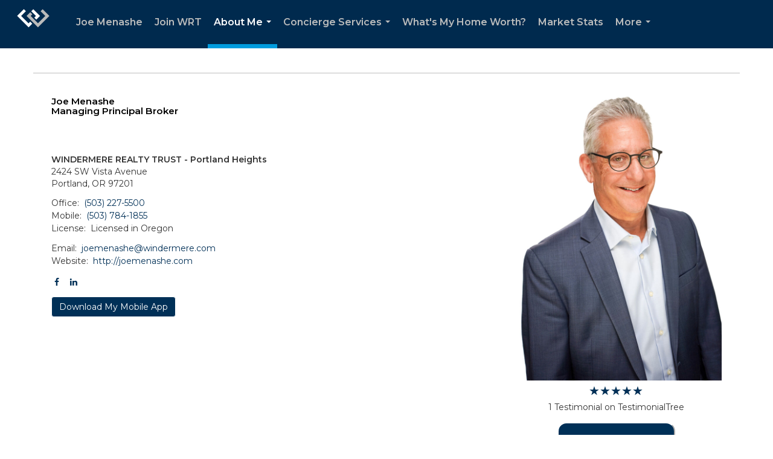

--- FILE ---
content_type: text/html; charset=UTF-8
request_url: https://joemenashe.com/services/testimonialtree_summary?email=joemenashe%40windermere.com&company=1234567
body_size: 157
content:
{"success":true,"profile_url":"https:\/\/directory.testimonialtree.com\/Details\/?u=484674","aos_base":"https:\/\/www.windermere.com\/directory","avg":5,"avg_pretty":"5.0","total":1}

--- FILE ---
content_type: text/html; charset=utf-8
request_url: https://www.google.com/recaptcha/api2/anchor?ar=1&k=6LdmtrYUAAAAAAHk0DIYZUZov8ZzYGbtAIozmHtV&co=aHR0cHM6Ly9qb2VtZW5hc2hlLmNvbTo0NDM.&hl=en&v=PoyoqOPhxBO7pBk68S4YbpHZ&size=invisible&anchor-ms=20000&execute-ms=30000&cb=mc3aq6p142tc
body_size: 48574
content:
<!DOCTYPE HTML><html dir="ltr" lang="en"><head><meta http-equiv="Content-Type" content="text/html; charset=UTF-8">
<meta http-equiv="X-UA-Compatible" content="IE=edge">
<title>reCAPTCHA</title>
<style type="text/css">
/* cyrillic-ext */
@font-face {
  font-family: 'Roboto';
  font-style: normal;
  font-weight: 400;
  font-stretch: 100%;
  src: url(//fonts.gstatic.com/s/roboto/v48/KFO7CnqEu92Fr1ME7kSn66aGLdTylUAMa3GUBHMdazTgWw.woff2) format('woff2');
  unicode-range: U+0460-052F, U+1C80-1C8A, U+20B4, U+2DE0-2DFF, U+A640-A69F, U+FE2E-FE2F;
}
/* cyrillic */
@font-face {
  font-family: 'Roboto';
  font-style: normal;
  font-weight: 400;
  font-stretch: 100%;
  src: url(//fonts.gstatic.com/s/roboto/v48/KFO7CnqEu92Fr1ME7kSn66aGLdTylUAMa3iUBHMdazTgWw.woff2) format('woff2');
  unicode-range: U+0301, U+0400-045F, U+0490-0491, U+04B0-04B1, U+2116;
}
/* greek-ext */
@font-face {
  font-family: 'Roboto';
  font-style: normal;
  font-weight: 400;
  font-stretch: 100%;
  src: url(//fonts.gstatic.com/s/roboto/v48/KFO7CnqEu92Fr1ME7kSn66aGLdTylUAMa3CUBHMdazTgWw.woff2) format('woff2');
  unicode-range: U+1F00-1FFF;
}
/* greek */
@font-face {
  font-family: 'Roboto';
  font-style: normal;
  font-weight: 400;
  font-stretch: 100%;
  src: url(//fonts.gstatic.com/s/roboto/v48/KFO7CnqEu92Fr1ME7kSn66aGLdTylUAMa3-UBHMdazTgWw.woff2) format('woff2');
  unicode-range: U+0370-0377, U+037A-037F, U+0384-038A, U+038C, U+038E-03A1, U+03A3-03FF;
}
/* math */
@font-face {
  font-family: 'Roboto';
  font-style: normal;
  font-weight: 400;
  font-stretch: 100%;
  src: url(//fonts.gstatic.com/s/roboto/v48/KFO7CnqEu92Fr1ME7kSn66aGLdTylUAMawCUBHMdazTgWw.woff2) format('woff2');
  unicode-range: U+0302-0303, U+0305, U+0307-0308, U+0310, U+0312, U+0315, U+031A, U+0326-0327, U+032C, U+032F-0330, U+0332-0333, U+0338, U+033A, U+0346, U+034D, U+0391-03A1, U+03A3-03A9, U+03B1-03C9, U+03D1, U+03D5-03D6, U+03F0-03F1, U+03F4-03F5, U+2016-2017, U+2034-2038, U+203C, U+2040, U+2043, U+2047, U+2050, U+2057, U+205F, U+2070-2071, U+2074-208E, U+2090-209C, U+20D0-20DC, U+20E1, U+20E5-20EF, U+2100-2112, U+2114-2115, U+2117-2121, U+2123-214F, U+2190, U+2192, U+2194-21AE, U+21B0-21E5, U+21F1-21F2, U+21F4-2211, U+2213-2214, U+2216-22FF, U+2308-230B, U+2310, U+2319, U+231C-2321, U+2336-237A, U+237C, U+2395, U+239B-23B7, U+23D0, U+23DC-23E1, U+2474-2475, U+25AF, U+25B3, U+25B7, U+25BD, U+25C1, U+25CA, U+25CC, U+25FB, U+266D-266F, U+27C0-27FF, U+2900-2AFF, U+2B0E-2B11, U+2B30-2B4C, U+2BFE, U+3030, U+FF5B, U+FF5D, U+1D400-1D7FF, U+1EE00-1EEFF;
}
/* symbols */
@font-face {
  font-family: 'Roboto';
  font-style: normal;
  font-weight: 400;
  font-stretch: 100%;
  src: url(//fonts.gstatic.com/s/roboto/v48/KFO7CnqEu92Fr1ME7kSn66aGLdTylUAMaxKUBHMdazTgWw.woff2) format('woff2');
  unicode-range: U+0001-000C, U+000E-001F, U+007F-009F, U+20DD-20E0, U+20E2-20E4, U+2150-218F, U+2190, U+2192, U+2194-2199, U+21AF, U+21E6-21F0, U+21F3, U+2218-2219, U+2299, U+22C4-22C6, U+2300-243F, U+2440-244A, U+2460-24FF, U+25A0-27BF, U+2800-28FF, U+2921-2922, U+2981, U+29BF, U+29EB, U+2B00-2BFF, U+4DC0-4DFF, U+FFF9-FFFB, U+10140-1018E, U+10190-1019C, U+101A0, U+101D0-101FD, U+102E0-102FB, U+10E60-10E7E, U+1D2C0-1D2D3, U+1D2E0-1D37F, U+1F000-1F0FF, U+1F100-1F1AD, U+1F1E6-1F1FF, U+1F30D-1F30F, U+1F315, U+1F31C, U+1F31E, U+1F320-1F32C, U+1F336, U+1F378, U+1F37D, U+1F382, U+1F393-1F39F, U+1F3A7-1F3A8, U+1F3AC-1F3AF, U+1F3C2, U+1F3C4-1F3C6, U+1F3CA-1F3CE, U+1F3D4-1F3E0, U+1F3ED, U+1F3F1-1F3F3, U+1F3F5-1F3F7, U+1F408, U+1F415, U+1F41F, U+1F426, U+1F43F, U+1F441-1F442, U+1F444, U+1F446-1F449, U+1F44C-1F44E, U+1F453, U+1F46A, U+1F47D, U+1F4A3, U+1F4B0, U+1F4B3, U+1F4B9, U+1F4BB, U+1F4BF, U+1F4C8-1F4CB, U+1F4D6, U+1F4DA, U+1F4DF, U+1F4E3-1F4E6, U+1F4EA-1F4ED, U+1F4F7, U+1F4F9-1F4FB, U+1F4FD-1F4FE, U+1F503, U+1F507-1F50B, U+1F50D, U+1F512-1F513, U+1F53E-1F54A, U+1F54F-1F5FA, U+1F610, U+1F650-1F67F, U+1F687, U+1F68D, U+1F691, U+1F694, U+1F698, U+1F6AD, U+1F6B2, U+1F6B9-1F6BA, U+1F6BC, U+1F6C6-1F6CF, U+1F6D3-1F6D7, U+1F6E0-1F6EA, U+1F6F0-1F6F3, U+1F6F7-1F6FC, U+1F700-1F7FF, U+1F800-1F80B, U+1F810-1F847, U+1F850-1F859, U+1F860-1F887, U+1F890-1F8AD, U+1F8B0-1F8BB, U+1F8C0-1F8C1, U+1F900-1F90B, U+1F93B, U+1F946, U+1F984, U+1F996, U+1F9E9, U+1FA00-1FA6F, U+1FA70-1FA7C, U+1FA80-1FA89, U+1FA8F-1FAC6, U+1FACE-1FADC, U+1FADF-1FAE9, U+1FAF0-1FAF8, U+1FB00-1FBFF;
}
/* vietnamese */
@font-face {
  font-family: 'Roboto';
  font-style: normal;
  font-weight: 400;
  font-stretch: 100%;
  src: url(//fonts.gstatic.com/s/roboto/v48/KFO7CnqEu92Fr1ME7kSn66aGLdTylUAMa3OUBHMdazTgWw.woff2) format('woff2');
  unicode-range: U+0102-0103, U+0110-0111, U+0128-0129, U+0168-0169, U+01A0-01A1, U+01AF-01B0, U+0300-0301, U+0303-0304, U+0308-0309, U+0323, U+0329, U+1EA0-1EF9, U+20AB;
}
/* latin-ext */
@font-face {
  font-family: 'Roboto';
  font-style: normal;
  font-weight: 400;
  font-stretch: 100%;
  src: url(//fonts.gstatic.com/s/roboto/v48/KFO7CnqEu92Fr1ME7kSn66aGLdTylUAMa3KUBHMdazTgWw.woff2) format('woff2');
  unicode-range: U+0100-02BA, U+02BD-02C5, U+02C7-02CC, U+02CE-02D7, U+02DD-02FF, U+0304, U+0308, U+0329, U+1D00-1DBF, U+1E00-1E9F, U+1EF2-1EFF, U+2020, U+20A0-20AB, U+20AD-20C0, U+2113, U+2C60-2C7F, U+A720-A7FF;
}
/* latin */
@font-face {
  font-family: 'Roboto';
  font-style: normal;
  font-weight: 400;
  font-stretch: 100%;
  src: url(//fonts.gstatic.com/s/roboto/v48/KFO7CnqEu92Fr1ME7kSn66aGLdTylUAMa3yUBHMdazQ.woff2) format('woff2');
  unicode-range: U+0000-00FF, U+0131, U+0152-0153, U+02BB-02BC, U+02C6, U+02DA, U+02DC, U+0304, U+0308, U+0329, U+2000-206F, U+20AC, U+2122, U+2191, U+2193, U+2212, U+2215, U+FEFF, U+FFFD;
}
/* cyrillic-ext */
@font-face {
  font-family: 'Roboto';
  font-style: normal;
  font-weight: 500;
  font-stretch: 100%;
  src: url(//fonts.gstatic.com/s/roboto/v48/KFO7CnqEu92Fr1ME7kSn66aGLdTylUAMa3GUBHMdazTgWw.woff2) format('woff2');
  unicode-range: U+0460-052F, U+1C80-1C8A, U+20B4, U+2DE0-2DFF, U+A640-A69F, U+FE2E-FE2F;
}
/* cyrillic */
@font-face {
  font-family: 'Roboto';
  font-style: normal;
  font-weight: 500;
  font-stretch: 100%;
  src: url(//fonts.gstatic.com/s/roboto/v48/KFO7CnqEu92Fr1ME7kSn66aGLdTylUAMa3iUBHMdazTgWw.woff2) format('woff2');
  unicode-range: U+0301, U+0400-045F, U+0490-0491, U+04B0-04B1, U+2116;
}
/* greek-ext */
@font-face {
  font-family: 'Roboto';
  font-style: normal;
  font-weight: 500;
  font-stretch: 100%;
  src: url(//fonts.gstatic.com/s/roboto/v48/KFO7CnqEu92Fr1ME7kSn66aGLdTylUAMa3CUBHMdazTgWw.woff2) format('woff2');
  unicode-range: U+1F00-1FFF;
}
/* greek */
@font-face {
  font-family: 'Roboto';
  font-style: normal;
  font-weight: 500;
  font-stretch: 100%;
  src: url(//fonts.gstatic.com/s/roboto/v48/KFO7CnqEu92Fr1ME7kSn66aGLdTylUAMa3-UBHMdazTgWw.woff2) format('woff2');
  unicode-range: U+0370-0377, U+037A-037F, U+0384-038A, U+038C, U+038E-03A1, U+03A3-03FF;
}
/* math */
@font-face {
  font-family: 'Roboto';
  font-style: normal;
  font-weight: 500;
  font-stretch: 100%;
  src: url(//fonts.gstatic.com/s/roboto/v48/KFO7CnqEu92Fr1ME7kSn66aGLdTylUAMawCUBHMdazTgWw.woff2) format('woff2');
  unicode-range: U+0302-0303, U+0305, U+0307-0308, U+0310, U+0312, U+0315, U+031A, U+0326-0327, U+032C, U+032F-0330, U+0332-0333, U+0338, U+033A, U+0346, U+034D, U+0391-03A1, U+03A3-03A9, U+03B1-03C9, U+03D1, U+03D5-03D6, U+03F0-03F1, U+03F4-03F5, U+2016-2017, U+2034-2038, U+203C, U+2040, U+2043, U+2047, U+2050, U+2057, U+205F, U+2070-2071, U+2074-208E, U+2090-209C, U+20D0-20DC, U+20E1, U+20E5-20EF, U+2100-2112, U+2114-2115, U+2117-2121, U+2123-214F, U+2190, U+2192, U+2194-21AE, U+21B0-21E5, U+21F1-21F2, U+21F4-2211, U+2213-2214, U+2216-22FF, U+2308-230B, U+2310, U+2319, U+231C-2321, U+2336-237A, U+237C, U+2395, U+239B-23B7, U+23D0, U+23DC-23E1, U+2474-2475, U+25AF, U+25B3, U+25B7, U+25BD, U+25C1, U+25CA, U+25CC, U+25FB, U+266D-266F, U+27C0-27FF, U+2900-2AFF, U+2B0E-2B11, U+2B30-2B4C, U+2BFE, U+3030, U+FF5B, U+FF5D, U+1D400-1D7FF, U+1EE00-1EEFF;
}
/* symbols */
@font-face {
  font-family: 'Roboto';
  font-style: normal;
  font-weight: 500;
  font-stretch: 100%;
  src: url(//fonts.gstatic.com/s/roboto/v48/KFO7CnqEu92Fr1ME7kSn66aGLdTylUAMaxKUBHMdazTgWw.woff2) format('woff2');
  unicode-range: U+0001-000C, U+000E-001F, U+007F-009F, U+20DD-20E0, U+20E2-20E4, U+2150-218F, U+2190, U+2192, U+2194-2199, U+21AF, U+21E6-21F0, U+21F3, U+2218-2219, U+2299, U+22C4-22C6, U+2300-243F, U+2440-244A, U+2460-24FF, U+25A0-27BF, U+2800-28FF, U+2921-2922, U+2981, U+29BF, U+29EB, U+2B00-2BFF, U+4DC0-4DFF, U+FFF9-FFFB, U+10140-1018E, U+10190-1019C, U+101A0, U+101D0-101FD, U+102E0-102FB, U+10E60-10E7E, U+1D2C0-1D2D3, U+1D2E0-1D37F, U+1F000-1F0FF, U+1F100-1F1AD, U+1F1E6-1F1FF, U+1F30D-1F30F, U+1F315, U+1F31C, U+1F31E, U+1F320-1F32C, U+1F336, U+1F378, U+1F37D, U+1F382, U+1F393-1F39F, U+1F3A7-1F3A8, U+1F3AC-1F3AF, U+1F3C2, U+1F3C4-1F3C6, U+1F3CA-1F3CE, U+1F3D4-1F3E0, U+1F3ED, U+1F3F1-1F3F3, U+1F3F5-1F3F7, U+1F408, U+1F415, U+1F41F, U+1F426, U+1F43F, U+1F441-1F442, U+1F444, U+1F446-1F449, U+1F44C-1F44E, U+1F453, U+1F46A, U+1F47D, U+1F4A3, U+1F4B0, U+1F4B3, U+1F4B9, U+1F4BB, U+1F4BF, U+1F4C8-1F4CB, U+1F4D6, U+1F4DA, U+1F4DF, U+1F4E3-1F4E6, U+1F4EA-1F4ED, U+1F4F7, U+1F4F9-1F4FB, U+1F4FD-1F4FE, U+1F503, U+1F507-1F50B, U+1F50D, U+1F512-1F513, U+1F53E-1F54A, U+1F54F-1F5FA, U+1F610, U+1F650-1F67F, U+1F687, U+1F68D, U+1F691, U+1F694, U+1F698, U+1F6AD, U+1F6B2, U+1F6B9-1F6BA, U+1F6BC, U+1F6C6-1F6CF, U+1F6D3-1F6D7, U+1F6E0-1F6EA, U+1F6F0-1F6F3, U+1F6F7-1F6FC, U+1F700-1F7FF, U+1F800-1F80B, U+1F810-1F847, U+1F850-1F859, U+1F860-1F887, U+1F890-1F8AD, U+1F8B0-1F8BB, U+1F8C0-1F8C1, U+1F900-1F90B, U+1F93B, U+1F946, U+1F984, U+1F996, U+1F9E9, U+1FA00-1FA6F, U+1FA70-1FA7C, U+1FA80-1FA89, U+1FA8F-1FAC6, U+1FACE-1FADC, U+1FADF-1FAE9, U+1FAF0-1FAF8, U+1FB00-1FBFF;
}
/* vietnamese */
@font-face {
  font-family: 'Roboto';
  font-style: normal;
  font-weight: 500;
  font-stretch: 100%;
  src: url(//fonts.gstatic.com/s/roboto/v48/KFO7CnqEu92Fr1ME7kSn66aGLdTylUAMa3OUBHMdazTgWw.woff2) format('woff2');
  unicode-range: U+0102-0103, U+0110-0111, U+0128-0129, U+0168-0169, U+01A0-01A1, U+01AF-01B0, U+0300-0301, U+0303-0304, U+0308-0309, U+0323, U+0329, U+1EA0-1EF9, U+20AB;
}
/* latin-ext */
@font-face {
  font-family: 'Roboto';
  font-style: normal;
  font-weight: 500;
  font-stretch: 100%;
  src: url(//fonts.gstatic.com/s/roboto/v48/KFO7CnqEu92Fr1ME7kSn66aGLdTylUAMa3KUBHMdazTgWw.woff2) format('woff2');
  unicode-range: U+0100-02BA, U+02BD-02C5, U+02C7-02CC, U+02CE-02D7, U+02DD-02FF, U+0304, U+0308, U+0329, U+1D00-1DBF, U+1E00-1E9F, U+1EF2-1EFF, U+2020, U+20A0-20AB, U+20AD-20C0, U+2113, U+2C60-2C7F, U+A720-A7FF;
}
/* latin */
@font-face {
  font-family: 'Roboto';
  font-style: normal;
  font-weight: 500;
  font-stretch: 100%;
  src: url(//fonts.gstatic.com/s/roboto/v48/KFO7CnqEu92Fr1ME7kSn66aGLdTylUAMa3yUBHMdazQ.woff2) format('woff2');
  unicode-range: U+0000-00FF, U+0131, U+0152-0153, U+02BB-02BC, U+02C6, U+02DA, U+02DC, U+0304, U+0308, U+0329, U+2000-206F, U+20AC, U+2122, U+2191, U+2193, U+2212, U+2215, U+FEFF, U+FFFD;
}
/* cyrillic-ext */
@font-face {
  font-family: 'Roboto';
  font-style: normal;
  font-weight: 900;
  font-stretch: 100%;
  src: url(//fonts.gstatic.com/s/roboto/v48/KFO7CnqEu92Fr1ME7kSn66aGLdTylUAMa3GUBHMdazTgWw.woff2) format('woff2');
  unicode-range: U+0460-052F, U+1C80-1C8A, U+20B4, U+2DE0-2DFF, U+A640-A69F, U+FE2E-FE2F;
}
/* cyrillic */
@font-face {
  font-family: 'Roboto';
  font-style: normal;
  font-weight: 900;
  font-stretch: 100%;
  src: url(//fonts.gstatic.com/s/roboto/v48/KFO7CnqEu92Fr1ME7kSn66aGLdTylUAMa3iUBHMdazTgWw.woff2) format('woff2');
  unicode-range: U+0301, U+0400-045F, U+0490-0491, U+04B0-04B1, U+2116;
}
/* greek-ext */
@font-face {
  font-family: 'Roboto';
  font-style: normal;
  font-weight: 900;
  font-stretch: 100%;
  src: url(//fonts.gstatic.com/s/roboto/v48/KFO7CnqEu92Fr1ME7kSn66aGLdTylUAMa3CUBHMdazTgWw.woff2) format('woff2');
  unicode-range: U+1F00-1FFF;
}
/* greek */
@font-face {
  font-family: 'Roboto';
  font-style: normal;
  font-weight: 900;
  font-stretch: 100%;
  src: url(//fonts.gstatic.com/s/roboto/v48/KFO7CnqEu92Fr1ME7kSn66aGLdTylUAMa3-UBHMdazTgWw.woff2) format('woff2');
  unicode-range: U+0370-0377, U+037A-037F, U+0384-038A, U+038C, U+038E-03A1, U+03A3-03FF;
}
/* math */
@font-face {
  font-family: 'Roboto';
  font-style: normal;
  font-weight: 900;
  font-stretch: 100%;
  src: url(//fonts.gstatic.com/s/roboto/v48/KFO7CnqEu92Fr1ME7kSn66aGLdTylUAMawCUBHMdazTgWw.woff2) format('woff2');
  unicode-range: U+0302-0303, U+0305, U+0307-0308, U+0310, U+0312, U+0315, U+031A, U+0326-0327, U+032C, U+032F-0330, U+0332-0333, U+0338, U+033A, U+0346, U+034D, U+0391-03A1, U+03A3-03A9, U+03B1-03C9, U+03D1, U+03D5-03D6, U+03F0-03F1, U+03F4-03F5, U+2016-2017, U+2034-2038, U+203C, U+2040, U+2043, U+2047, U+2050, U+2057, U+205F, U+2070-2071, U+2074-208E, U+2090-209C, U+20D0-20DC, U+20E1, U+20E5-20EF, U+2100-2112, U+2114-2115, U+2117-2121, U+2123-214F, U+2190, U+2192, U+2194-21AE, U+21B0-21E5, U+21F1-21F2, U+21F4-2211, U+2213-2214, U+2216-22FF, U+2308-230B, U+2310, U+2319, U+231C-2321, U+2336-237A, U+237C, U+2395, U+239B-23B7, U+23D0, U+23DC-23E1, U+2474-2475, U+25AF, U+25B3, U+25B7, U+25BD, U+25C1, U+25CA, U+25CC, U+25FB, U+266D-266F, U+27C0-27FF, U+2900-2AFF, U+2B0E-2B11, U+2B30-2B4C, U+2BFE, U+3030, U+FF5B, U+FF5D, U+1D400-1D7FF, U+1EE00-1EEFF;
}
/* symbols */
@font-face {
  font-family: 'Roboto';
  font-style: normal;
  font-weight: 900;
  font-stretch: 100%;
  src: url(//fonts.gstatic.com/s/roboto/v48/KFO7CnqEu92Fr1ME7kSn66aGLdTylUAMaxKUBHMdazTgWw.woff2) format('woff2');
  unicode-range: U+0001-000C, U+000E-001F, U+007F-009F, U+20DD-20E0, U+20E2-20E4, U+2150-218F, U+2190, U+2192, U+2194-2199, U+21AF, U+21E6-21F0, U+21F3, U+2218-2219, U+2299, U+22C4-22C6, U+2300-243F, U+2440-244A, U+2460-24FF, U+25A0-27BF, U+2800-28FF, U+2921-2922, U+2981, U+29BF, U+29EB, U+2B00-2BFF, U+4DC0-4DFF, U+FFF9-FFFB, U+10140-1018E, U+10190-1019C, U+101A0, U+101D0-101FD, U+102E0-102FB, U+10E60-10E7E, U+1D2C0-1D2D3, U+1D2E0-1D37F, U+1F000-1F0FF, U+1F100-1F1AD, U+1F1E6-1F1FF, U+1F30D-1F30F, U+1F315, U+1F31C, U+1F31E, U+1F320-1F32C, U+1F336, U+1F378, U+1F37D, U+1F382, U+1F393-1F39F, U+1F3A7-1F3A8, U+1F3AC-1F3AF, U+1F3C2, U+1F3C4-1F3C6, U+1F3CA-1F3CE, U+1F3D4-1F3E0, U+1F3ED, U+1F3F1-1F3F3, U+1F3F5-1F3F7, U+1F408, U+1F415, U+1F41F, U+1F426, U+1F43F, U+1F441-1F442, U+1F444, U+1F446-1F449, U+1F44C-1F44E, U+1F453, U+1F46A, U+1F47D, U+1F4A3, U+1F4B0, U+1F4B3, U+1F4B9, U+1F4BB, U+1F4BF, U+1F4C8-1F4CB, U+1F4D6, U+1F4DA, U+1F4DF, U+1F4E3-1F4E6, U+1F4EA-1F4ED, U+1F4F7, U+1F4F9-1F4FB, U+1F4FD-1F4FE, U+1F503, U+1F507-1F50B, U+1F50D, U+1F512-1F513, U+1F53E-1F54A, U+1F54F-1F5FA, U+1F610, U+1F650-1F67F, U+1F687, U+1F68D, U+1F691, U+1F694, U+1F698, U+1F6AD, U+1F6B2, U+1F6B9-1F6BA, U+1F6BC, U+1F6C6-1F6CF, U+1F6D3-1F6D7, U+1F6E0-1F6EA, U+1F6F0-1F6F3, U+1F6F7-1F6FC, U+1F700-1F7FF, U+1F800-1F80B, U+1F810-1F847, U+1F850-1F859, U+1F860-1F887, U+1F890-1F8AD, U+1F8B0-1F8BB, U+1F8C0-1F8C1, U+1F900-1F90B, U+1F93B, U+1F946, U+1F984, U+1F996, U+1F9E9, U+1FA00-1FA6F, U+1FA70-1FA7C, U+1FA80-1FA89, U+1FA8F-1FAC6, U+1FACE-1FADC, U+1FADF-1FAE9, U+1FAF0-1FAF8, U+1FB00-1FBFF;
}
/* vietnamese */
@font-face {
  font-family: 'Roboto';
  font-style: normal;
  font-weight: 900;
  font-stretch: 100%;
  src: url(//fonts.gstatic.com/s/roboto/v48/KFO7CnqEu92Fr1ME7kSn66aGLdTylUAMa3OUBHMdazTgWw.woff2) format('woff2');
  unicode-range: U+0102-0103, U+0110-0111, U+0128-0129, U+0168-0169, U+01A0-01A1, U+01AF-01B0, U+0300-0301, U+0303-0304, U+0308-0309, U+0323, U+0329, U+1EA0-1EF9, U+20AB;
}
/* latin-ext */
@font-face {
  font-family: 'Roboto';
  font-style: normal;
  font-weight: 900;
  font-stretch: 100%;
  src: url(//fonts.gstatic.com/s/roboto/v48/KFO7CnqEu92Fr1ME7kSn66aGLdTylUAMa3KUBHMdazTgWw.woff2) format('woff2');
  unicode-range: U+0100-02BA, U+02BD-02C5, U+02C7-02CC, U+02CE-02D7, U+02DD-02FF, U+0304, U+0308, U+0329, U+1D00-1DBF, U+1E00-1E9F, U+1EF2-1EFF, U+2020, U+20A0-20AB, U+20AD-20C0, U+2113, U+2C60-2C7F, U+A720-A7FF;
}
/* latin */
@font-face {
  font-family: 'Roboto';
  font-style: normal;
  font-weight: 900;
  font-stretch: 100%;
  src: url(//fonts.gstatic.com/s/roboto/v48/KFO7CnqEu92Fr1ME7kSn66aGLdTylUAMa3yUBHMdazQ.woff2) format('woff2');
  unicode-range: U+0000-00FF, U+0131, U+0152-0153, U+02BB-02BC, U+02C6, U+02DA, U+02DC, U+0304, U+0308, U+0329, U+2000-206F, U+20AC, U+2122, U+2191, U+2193, U+2212, U+2215, U+FEFF, U+FFFD;
}

</style>
<link rel="stylesheet" type="text/css" href="https://www.gstatic.com/recaptcha/releases/PoyoqOPhxBO7pBk68S4YbpHZ/styles__ltr.css">
<script nonce="SmdYUC83Sc9EWIZdHpC-YQ" type="text/javascript">window['__recaptcha_api'] = 'https://www.google.com/recaptcha/api2/';</script>
<script type="text/javascript" src="https://www.gstatic.com/recaptcha/releases/PoyoqOPhxBO7pBk68S4YbpHZ/recaptcha__en.js" nonce="SmdYUC83Sc9EWIZdHpC-YQ">
      
    </script></head>
<body><div id="rc-anchor-alert" class="rc-anchor-alert"></div>
<input type="hidden" id="recaptcha-token" value="[base64]">
<script type="text/javascript" nonce="SmdYUC83Sc9EWIZdHpC-YQ">
      recaptcha.anchor.Main.init("[\x22ainput\x22,[\x22bgdata\x22,\x22\x22,\[base64]/[base64]/[base64]/ZyhXLGgpOnEoW04sMjEsbF0sVywwKSxoKSxmYWxzZSxmYWxzZSl9Y2F0Y2goayl7RygzNTgsVyk/[base64]/[base64]/[base64]/[base64]/[base64]/[base64]/[base64]/bmV3IEJbT10oRFswXSk6dz09Mj9uZXcgQltPXShEWzBdLERbMV0pOnc9PTM/bmV3IEJbT10oRFswXSxEWzFdLERbMl0pOnc9PTQ/[base64]/[base64]/[base64]/[base64]/[base64]\\u003d\x22,\[base64]\x22,\x22wrvDoMK0woDDvFfCjS9Qey3CpcOiXjw9wrBLwo9Sw5HDnRdTNMKHVnQ8Z0PCqMKAwrDDrGVuwqsyI3ciHjRcw7FMBg0Sw6hYw40uZxJJwrXDgsKsw47CvMKHwoVXBsOwwqvCl8KJLhPDl3PCmMOEI8OgZMOFw6TDocK4VjtNcl/[base64]/CkMOjEcK5AsOEGsKiw5vChMK6w6BpNh1vw4PDlcOEw7fDn8Kbw7owbMK0R8OBw79FwrnDgXHCmsKNw5/CjmDDlE13CyPDqcKcw6onw5bDjWLCpsOJd8KDBcKmw6jDkMOJw4B1wqLCvCrCuMKRw5TCkGDCpMOMNsOsMsOschjCk8KQdMK8GnxIwqNNw4HDgF3Dm8Oiw7BAwoMIQX1Nw4vDusO4w5LDkMOpwpHDrsK/w7I1wqFhIcKAdcOLw63CvMKdw7vDisKEwq8nw6DDjRZAeWEJdMO2w7cOw6TCrHzDmy7Du8OSwqPDkwrCqsOMwotIw4rDrW/DtDMqw75NEMKpYcKFcXHDqsK+wrcsJcKVXx8gcsKVwrNsw4vCmVbDl8O8w70CAE4tw7w4VWJ5w5hLcsOBInPDj8KTaXLCkMK3BcKvMCDCqh/CpcOfw4LCk8KaASBrw4Bmwq91LWpcJcOOK8KKwrPClcO2I3XDnMOvwrIdwo8Hw7JFwpPCkcKBfsOYw4/DgXHDj03CrcKuK8KEPSgbw4jDk8KhwobCtz96w6nCg8Knw7Q5JsOFBcO7EsOPTwF+Y8Obw4vCqH88bsO+VWs6YR7Ck2bDk8KTCHtew7PDvHRKwqx4Ng/[base64]/[base64]/CvQw7Jw7Ds3vCqWIdwqlPw6Z6YUnCpcKlw7XCoMKaw60/wqjDhcOsw49uwowoccOTEsO6MsKNT8OKwrvDucOtw7TClsKlFHYLGDVSwpfDhMKRIUrCoF9jLMOUH8Ofwq3CtsOKOcKJbMKBwr7DicOqwp/DvcOgDR98w6Vlwp0bE8O4J8OfZMOSw6BJa8KFN3/ClGXDgMKOwpoiaHPCtxXDusKeTsOqdsOfJsK+w6NbLMKFVxwCWSfCt2zDt8KCw6pdTn3DhzBBWAhPfz9GM8OLwqXCscOvDMONEWQYD2vCgMOBT8OVIcKswrc3acO3wopdE8O5wrIaGC00HG4sT2QfZsOcCmnCs2HCjlsmw5RpwqnCvMOvOmcbw6FpVsKbwo/[base64]/DoMK6w6EnfcKJw4/DlkMWwqTCvsKuwpFUw67CkG82OcOrHHvDn8KDAsKIw6cWw6FuFl/[base64]/[base64]/Cm8K3Px/[base64]/[base64]/wpXCrl1LGsO9w5nDv1jDrhrDiMKww75hwpw3I3FCwoPDp8Onw6bCgjgtw6TCu8KVwqdcAEZswqnDuhvCvShiw6vDjTHClTpHwpfDog3Ci3lTw4TCoDrDvMOzNcOWU8K4wrXDjETCkcO5HcO+WFpkwq3Dm07CgcKDwpPDncKfQcOXwpTDhUVFSsOAw5/[base64]/[base64]/KsOHwpLDhMO7SkoYwplNw4NGVH9Ww5PCphnCgDdrcMOZw6IXJHIIwoXCpMObNjDDsU0gbiRKbMKPeMOew77CkMK0w4haCsKRwqLDhMO+w6k6E0lyQcK1w5M0QsKRBRDCmkbDolkOTsO5w5/Dm2YXdToqwozDtnwmwrbDqnYbaFYfAsKHXXt9w6rDtnrCjMKAJMKWw6PCjjpKw7l4UE8BaDrCq8O8w5l1wqDDr8OlZHdlZMOcWT7CgDXDqsK2W0RcPDPCnMK0CTdZXiEjw5MZw7/DlzPDqMOyMMOjam3DlsOBEwvCj8KGJzhqw4zCmX7CkMODwp7DpMKJwpxpw7fDicOOWgbDnFjCjXEBwoFqwq/CnzRuw4LCjyHDkDFNw5XDsAgGLMOfw77CuyDDkBYZwqMtw7zDpcKQw4RlPGBUA8KdHcKqc8OPw6B9w7vCicOsw5QKIFw/N8OIWVUZISNvwqDDk2vCrwNLMAVjw6fDnBoCw53DjFUbw6bCgyHDjcOWfMK2QGlIwqrCpsK3w6PDvcOBw5zCvcOOw4HChcOcwrjDhFXClUgww6NEwqzDon/DucKKO18ETzcPwqcEFmw+wpQzBMK2GllZCB/CrcKVw4jDhsKcwp1yw5BiwopWRGLDriXCqMOcYWFpwpR2AsOOWsK5wr0yUsKOwqIVw7lvL0cCw68Aw7caIsOHCUHCvTfCqgF4w7jCjcK1w4TChMKBw6nDtgbCqUrDisKZbMKxw4/[base64]/ClXHDrHcUwqRfwpRYdA47GsOWwokhSzbCgRLDm1sSw4lJAwHCkcOLABDDosO/Un/CrsOuwqd3EEB3RRsoHyrDn8OPw7DCqRvCusOTb8KcwqQ6w4UAa8O9wrhkwp7CoMKOMMKvw7Rpw6t8bcKiY8K3wqk1cMKBA8K5w4pTwr83fRdMYFg4T8KGwqfDhQ7CiCEbLTzCpMKKw5DDrcKwwrbDmcKoBxsLw7cFPMOYCGfDgcKyw7pIw4/Cm8K9CcOTwqnCjHw5wpnCj8Osw6pZfUpOwrzDh8K6XyxmRWbDsMKQwpDDkTQvMcKXwpPDvsOhwrrChcK4Kz7DmU3DnMOxFMO6w4lIUXF5dwPDvRlmw6rDuSl1KcOhw4/CjMOAXngGwrwsw5zDmSzDvEE/wr0vU8O+MBlVw57DtH3Dji1aITvCrigxDsK3GMKIwrTDo2Eqwpp1QcOdw4zDg8OjBcKzw6vCgsKmw7Znw7wjVMKPwr7DgcKaPy19Y8OHQsOtEcOZw6VadWt/wrwcw4pnW3saNQzCqVxrKsOYcnEiIFoDwpQAeMKxw4PDgsObNkdTw4gSK8O5EsOdwrEkcVHCvjZrXcKTIjXDtsOuDsOrwqwEJsKMw63DgTk4w59Bw7t+QsK2OCjCosOpAMKvwp3DqMOLwoAQG33CuH3DiSwNwrZRw6DCrcKAYF/CucOLN0zDuMOzQcK/HQHCiBh5w7N0wqvCrhALCMOyEgFzwqgPMsOfwrbDolvDjWDDsjjDmcOEwpvDqMOCQsOHURwnw6AdJVc+YsKga2/CmsOYOMK9wpdCAQ3DkWIWTQbCgsKuwrMEF8KLRwUKw4ouwrJRwotCw5fDjCvDoMKjeggyWcKDYsOURcOHfUQNw7vDlFMlw5MyaFHCiMKjwpFlQW1bwoA+wp/CosKvPsKGLBY3d2XCs8KKQMOobcOCaHQEHlbDncK7T8Okw4HDrS7DiF9XZnjDnjkVb1QVw47ClxfDkwPDsHXCq8K/[base64]/PmAtD8KKK8OBwockw5Eew5Vbd8O0HMKeGcOPCHLCohsaw4BGw7jDr8ONWSlhTsKNwpZuNVXDoF/CngbDiGNlcwTDqgQ+VcKldsKcQlbCkMOjwrDCg0vDncOrw7tCUhJQwrdaw5XCjUNJw6rCi2Anf2TDosKkLD8aw7VbwqEdw6jCgBVdwqHDnsK6BzUbAAZLw7oBwp/[base64]/U8Kqw5wCw6o3woTDomF2VEvDsmUfwqpdHCV1HsK4w6/[base64]/[base64]/CnMOIwqoBOgEcdSzCssOXwqPDqcKqw5TCsjjDv8OPw5/DiGBcwp/Cj8O4wq3DtcK9UHDCm8K4w4R/wrtjwoXDm8Ojw6xMw6pybjdtPMOUNyrDhw/CgMO7c8Ooa8K2w4vDqsOxEsO0w45sOsOoGWDCvjk5w6InXcOocMKBWWcTw64hAsKOPDPDq8OUNzzDp8KNN8KjS3LCinNaOgHDghLCmF4bJsOmXTpew4HCi1LCqsOIwq4EwqFPwqTDrMOvw61FQGbDoMONwoDDqUvCksOwWMK7w7XCikzCrFjDucOUw7nDi2d0J8KuAh/CgwTCrcKqw57DpkkjZ1nDl3fCqcO0VcKvw4DDtHnCqnzDiVtJw5zCqMOvcUbCvWAyOAzCm8O/SsKYVUfDgRfCicKff8KeCMO6w6vDs1l0w73DpsKoIRQ0w4fCo1bDtnBKwpliwoTDgkJrFynCoBHCvAwrFn/[base64]/w7vDgnM3wp3DgEYPwo0ywqHDt8OcwpDCicKww6PDpGt1worCjDY2NgLCi8Kzw7ESOW9ND0XCpQLCuGxYw5h6wrjCjGYBwovDsBbCvCPDlcKMRCHCpkPDhxdiVj/CncOzeW5kwqLDpBDDjkjDiHlfwoTCi8OkwqPCgxB1w7Y+b8OHKcOjw4TDnMOpVcK9WsOJwovDs8K4KMOkAsONBcOrwqfCicKUw4Y8woLDuSMkw65LwpYhw496wr7DgQjDpDHDkMOgwrrCmyU3w7PDoMOYHUFiw4/[base64]/DsC7DlmTChMOTdMO+c8OAwpg9CFjCpcOcw67Dn8KsPcK7wrZ4w4DDvlbCnQcBa1RWw6vDpMOTw4nDn8KewpEDw4MqMcKYH0XClMOsw7xwwo7Ctm7CoXYRw43Dul4bYsKyw5zCs0RRwrc5PcKxw7tGOyFXexd4SsKRT18AbcOZwp4iTlR/w69twq7DmMKGUMO1w6jDix/DhMK9PMKuwrAZTMKrw5kBwrUuZ8ObSMOdTX3CiHnDmh/CscK4e8O0wogAe8K6w4U1YcOBcMO4bSTDnsOCIiLCozXDrcKTbTbChQdIwokcw53Dm8OcZhrDtcK6wphNw4LCny7DpRrCicO5Fg04DsKgVsKcw7DDvsK1UMK3VnJFXwc0wobDsnXCn8O9wp/CjcOTb8KgITbCnTZTwpzCgcKcwovDkMKzRgfDh2FqwrLCscK2wrorUHvDgzciwrUlwpnCrX1NBsO0eBbDjcK7wo5zXSNwZMKPwroKw5HCr8O3woggw5vDpTQwwq5Ya8OzfMOQwqRTw7TDt8Odwp/DlkYaJhHDiFdwPMOqw5/Dv2kFDsO7G8KQw7PCgyF2FBzDhMKVGSPDhRwKIcOew6HDhsKGcWHDk2LDm8KMC8OvR0rCo8OcdcOpwqDDpDxiwqzCv8OiSsOWY8KNworCuzcVZ0HDkx/[base64]/CvlMJOVgvT8O5w5UqHcO7w7bChMKow6EXSwltw6DDilrCo8OlSFNoWlTCnA3CkDM7cHpOw5HDgW9AUsKEacKxBCfDkMOhw4rDgErDrcOAERXDjMO5wrw+w6hKRj90dCHDtcOfKMOcc0cCO8OVw55jwp3DkBfDh3kdwp7Cs8OfHMOBFnjDiwpKw6B0wonDqMKOen/CoUhZC8OQwq3DtMOAQMOww6/CrlzDoxRLbMKEcgRSXMKMe8KDwpEAw6EiwpbCm8K7w5LCg3Ysw67Ct35DdsOBwoo5B8KiEEwHdsONw7jDq8OVw5PCpV7CpMK+wpvDm3rDvl/DjDvDisK4AFPDvy7CvyXDsSVNwphawq1mwpnDuCA9wozCn2Z5w5/Cpg/[base64]/J8OUL8ObBsKdw7EawrnDpsO2OsO/w5TDr8OkVGMHwr0nwrzDt8OMS8OowoBewprDhsKIwoosXWzCo8KLesO6F8OxckNsw7pqKUU7wrHDqcK+wqZjGcK9AsOICMKSwpTDo2jCtQp6w5DDlsOfw5/DrQfCgWglw6UiX3vCoSIpQMKcw48PwrjCncKRPRM6XMKXKcKzwpPCg8KOw4HChMKrMCzDvsKSd8KNw5vCrRrCosOxXGh6wqFPwrnDo8KZw7AMV8KxaF/DicK6w5DCr0jDjMORfMKRwqBZGi0vDCJxNCNAwr/DlsKtfFNmw6fClmoAwoNmQ8Khw53CmMKPw4rCql8tfSQsQjBMJmFYw6bDvBErB8Ktw71Qw6nDgjVETsOYI8KXX8KHwoXDn8OFf0sLSgvDs3c2EMO9OnzDgwIpwrDDj8O1V8Kjwq3DjVfDp8Kxw7ZVw7FSZcK/wqfDmMOvwqpiwpTDk8K3wrnDgSfChiTDsUHDn8KPwofDmznDlMKqwo3DvMKHeWkWw7BLw6FBacKDRi/ClsK4YiHCtcOLF3TDhDrDqsKsW8K5OVlUwp/ClmBpw68mwqxDwpDCpg/Ch8KDCMKPwpohRgpMDsKUacO2Jm7CjiN5w4c8SkNBw4rCrMKKXFbCg0LCmcKeXEjCocO5NR5eOcOHw6TCoztTw57Dk8KLw5/ChnQrTsK0chMBUC4Hw7lybllHXMK/w49ODXVeVQ3DtcKCw7fCmcKKw45WWDoLwqDCkwDCmDfDusO0wqM3JsOoEW9tw5xfOMKVwr8cG8Kkw70xwqzDhGjCvsOwK8OwacKDJMKwd8K9bcOcwr5tOlfDpynDtkIGw4BwwocJIxAQHMKYM8OhKcOOesOESsOIwo/CsXPCpcKswpFCSMOra8KIw4MlBMKVbMOOwp/DjwcYwqMWYinDvcKpOsKKGsOHwr16w5LClsOgIzZnYsKUB8OYeMKQACVWFcKnw4PCrx/Ck8Oiwp85M8KVJkMWQsKVwqHCvsOIEcOZw70eIcO1w6A6Y1HCkkTDu8OFwrJSH8KnwrYGTCJXwohiUMOaAsKww5kobsKvLxoVwp/Cr8KkwpJrw5LDrcKfKmjCs0HCmWkvJcKowqMPw7rCq3UYb2Y9E04jw4ckAUN0A8OkOhMySH7CrsKJdcORwofDnsO8wpfDtSl/aMKqwpDDpU5cA8KPwoBXKVrCpj5WXFkMw4vDnsOZwqPDv2jCqjVhLsKLfX8bwofDj39uwq/DnQLCvSkwwqjChQUoK2rDlltuwqnDqmXCisKnwpsACsKUwo10Jh/DoTDDgU5EIcKYw4g3GcOdXQwxNgtIKjjClXViFMOtEsOpwoMmBExbwpgSwoLDonlwTMOkdcK2di3DnXJrOMKHwojCv8OeHcO9w6xTw5jDswsWM3oOM8OpZW/[base64]/CnsOlw57DixtxH8O5w7d4wpnDqgQSw43Dh8Kfw4rDmcKJw7oZw4DCnMODwoF0JRpKAkMDYBXCsRVUHXcmWTNKwpQyw4VIWsOrw48TGDXDpMOCPcOjwqoHw6lWw6HDp8KZZyoJDELDjw46woDDiyQtwoDDm8O3YMKYKRTDmsO/SnvCrEMGfkjDiMK0w7oTecOwwok5w7tpwq1dwpnDpMKpUMKIwrojw4YJQ8ONAMK4w6rDvMKHD2xKw7rCr1kfIW5RTcK+bhxpwpXDn17CuStnT8KASMOiaX/CuUPDlsKdw6/ChcO4w6wOJULCmDMowptCcDoSC8KqQFpiIlbCiRVNGUl8Uk4+QQwZGS/[base64]/CtsKNPWHDlMO8w5/CrRzDuwzDjCEASj/[base64]/[base64]/wq3CksK4bVpGw5jCi2kBw4HCkkPCtMOKwoEZIcKJwotuesOBdz/DljVKwrtOw4YWwqHChxHDnMK1eU7DoTbDoS7DlDXDhm5RwqUdcVPCu0TCiHcWIsKyw5/Cq8KyUi3CuVFmw5LCisOhw6lDaCzDj8KqRcOSIMOHwoVeM0rCn8KWaC/[base64]/O2XCk8Kxw5Z5w5XCuxQEXwIKwpsgDMKOOVnDqcOxw54HK8KtPMKHwogGwpJ3w7pZwrPCjcOeYAPCtjbChcOMSMKdw4kXw6DCv8Ohw5XDuVXCkwfDnGADCcO4w6wbwrYRw5J8WsOoccOdwrvDocOaXRfCqX/DlMOaw6DCq2PCjsK6wpsHwqBewq9gwoJCacO5e0DCjsO/[base64]/w6fDvcOLw6kRwo1Cw7HClEwgw5FUw5JzfcKTwpLDlcOiOsKSwojCiTHCncKlwonCosK1eynCpsOPw51Hw5BKw74Pw6Axw4bDr2/CqcKMw6HDgcKDw4LCgsOFw6d3w7rDkxnDui06wrXCsnLDn8OABVxKfiXCo1XChjZRWll9wp/CgcKnwpvCqcKPKsOmXyFxw5gkw4VSwqjCrsKNw7tKP8OFQW04HcOdw6QQw6ABbVhtw6FKC8KIw5YEw6PDpcKKw5pswo3Dt8OnY8OUBcK3QcKEw6rDicOJwp0YaA0zZk0cTsKnw4HDv8KlwpTCjcOdw65qwo4/Nmo8UzXCqwJiwoEODcO3wpPCpRvDmsKWdAfClcOtwpvClMKSOcO/[base64]/w59jwppjwo3CpMKnwoPCjMOpPGLDncKywqxFw7l7wqdgw759b8OKYMOsw6lKw4cAZF7CmXHCusO8U8O6T0wOwr40PcKHWj/DuRcnFsK6AsKjWcOSasOIw6XDpcOOw5/Cj8K/AsOyU8OEwonCi308wpDDs2/DtcOxZxXCgFkJF8KjeMOCwq3CtHYXQsKvNsObwr8SU8KhCkMlAgHDkgAOwpvDrcKDw5xiwoE/[base64]/[base64]/CtXjDgDfChFgdw4waPCgEwq/DnBbCnsOuw5LCviHDrMOTSsOOBsKhwp1ZLjwYwrxkw6keDzTDq1TCg3rDuArCmi/CjcK0LMOjw7UmwpfDnljDjcKNwrJswrzDr8ORDGd0JcOvCsKqwpoowq8Xw70YOUzDjBrDtsOtUB/Cg8OHY0VTwqJGQMKMw4Qrw7pkfEU2w4fCgxDDuWHDkMOaEsO/XWbDmWtDW8KbwrzDp8Otwq3DmxhoJiPDimbCicOBw4HDvhXCix/[base64]/[base64]/CjsKkNsKAe8O4IUjDqsOVPsODwojCtC/CjWhuwr3CtsOCw6XCmHLDiRjDvcO/FcKfKFdHOcOOwpXDnsKewrsWw4bDo8KiQcOGw6swwokZbBHDgMKlw4xgcCN3woVfNwHChjvCpQHDhCZVw6AzbcKhwrrDtxtIwrhZLH/DtHnCr8KvAm8nw78OFsK8woI1UcKUw6EXXXHCl1PDrDJWwpvDk8Ksw4sMw5cuKSjDlMOzwofDshEYw5TCngfDvcOhLj1+w6F0BMOiw4RfL8OCS8KFWMK/wrfCm8K7wp1SIcKSw5s9DBfCv3kKJlvDnRwPS8KcAcOwHgIvwpJ3wrfDqMODa8Okw4jDn8OoU8O3bcOYQMK7wqvDuG/DuAQtawsuwr/CicKpJ8KDw7/Cg8KBFHszbl9hFMOHaVbDtMO6Ok7DgHIHXsObwoXCosOVwr1EQcKXUMK+wqUwwq8maSbCjMOQw7zCusKuSQALw5k4w77CvMOHMcKaN8K2dsKdO8OPNlU9wrk/eSMkIBzCv25ewovDgwlIwoltMCRWMcOBIMKgwqcwC8KcEhoxwpMMacONw6lybMONw70Uw502KDDDqsOGw5JeN8K2w55uQsOzSRDDgG7CrGHDhzfCrg3DjAdLfcOtL8Otw4wHexk/EMK8wrDCnB4OcMKbw45rBcKLF8OawrUjwqATwocIw57DokXCq8OkbsKfEsOvPRDDtMKswphcAW/CglxPw6Vxw6HDllkew6obYUVDbUDDlykUC8OQKcKRw7R6YcOOw5PCusOiwqoHPQbCpsKxw4jDscOrRsOiJyNuLEcgwrMhw5c/w704wpDCrBvDpsK/[base64]/CkDdfw65VSzU0MHnCpsKZw6rCgsKew5EwGi/CiSV9wpl3FsKqbMK1w43ClwoRQQPClXjDsngXw6Nsw7jDuDpbaWVdM8Kvw5pEw5YmwpIRw5zDmwTCuhfCoMK+wqDDqD4KRMK3wpvDszktdsOlw6rDosK9w7TDq0PCkVNGcMOLLMKoA8Knw7LDvcKmASVYwrvCtMOhVHoHMsKGKgXCjn4EwqZAXBVOXcO2Yk/[base64]/BsKYw49Gw77DnsKNwrTCtzLCj3tmNMOXw48iLzbCv8KULMKWdcODcx8AMk3Cm8OfTxoHJsOVbsOkw4p1FVbDq2MPIH58wph/w5FgQMK1JMKRw73DqgrCrmFae1zDpzrDkcKYAsK8YAY9w7cpZjTCkE9hwqUzw6fDssKUDE3CtRPCmcK9SMKeQsOow70re8ObI8KxW2bDiA1FBcOiwo3Cvwc2w5bCoMO/[base64]/[base64]/[base64]/Cox3Cog3Cn3tnX8KVacK2LMOwHsO6NsOUw68peld6JmHDuMOKeWnDpsOaw57CoxjCucO6wrx1TBrCsWXCt2Ejwq0KWsOXSMOewoE5WW5bEcOpw71Cf8KDS1nCnDzDjkp7Bz1gOcKywo0uJMKqwrN4w6hjw6PCoEBVwo9RWxbDhMOvacOYDTrDujdpLkvDk0/Dm8OhX8O7GhQtVVfDlcOrw5DDrwzCvxYPwqrCoQ/CkMKLw7TDl8O2DMOAw6TDjsKjUiAfE8KUwoHDk21zw4XDomzDi8KZEETDjXV3Sm0cwp7CsknCoMK3wofDsEJhw5I8w7Mzw7QMYlnDpjHDrcKqwpvDq8KfSMKKUkZVPQbDrsKDQg7Dj2VQwrXCrlARw6Y/PgE4ZypVwqfCncKLJlQ9wpnCkWQaw5oFwrbCosO2VwvCgMKawrPCjVLDkzsfw6vDjcKYBsKtwp/CncKEw7oGw4FjB8OPVsKbNcOtw5jCvcKTw5zCmmrCgz7Cr8OuRsKQwq3CmMKJdsK/wrk9RGHCuzPDnjZRwo3DqTlEwrjDksKTNMKPccOgDAfDqDfClsONP8OFwpd2w5rCs8KNwpPDqxAWIsOnJmfCrHbCuV/CglvDhHAWwqcEE8KCw5LDncKRwqtGe1HDo1NfaGXDi8O8IsKbeChbw6gLWcO/a8OmwrzCq8OaDybDj8KnwrbDkStYwr7CvMOgK8OBXsKcKD/CpMKubsO8cSwpwrsKwqjCncKgfsKdIMKewqnCmQnCvQ4sw4jDlDfDjwNZw4zClT8Nw7gKAGIEw5gGw6RKBhvDuBDDvMKFw4bCuyHCmsKBNsO1LGdDNMKJEcOwwr/DsXzCicOeGsKoMSDCs8KYwprDosKVBwvCkMOKdMKUwptow7bDt8OPwr3CjsOBUBbCrkTCicKkw5JGwrXCjsOrYwIhHi5qwpHCuxFicnXDm0NPwr7CtsKbw7oZFsOww5pYwpYDwokXUHPCs8KowqhRRsKKwo1ydMKcwqBDwrnChD5uHsKEwr/[base64]/dMOAwqFLLAfCp8KZJnA/w5nCpsK7w4/Ck8O2w7XDqgjDlk3CnQrCuHDDp8KcYUPCt14zAMOpw753w4/Cl0bDjsOXOXzDmXDDpsO2ecO4O8KLwojCrFkgw747wpAeEMKcwppIwqjCpU3Dn8K5O3XCtwoKW8KNFFTDilcbXBsaXsO3w6jDvcOhw4FDPVHCvcKpVjdnw70ENlnDgWrCqcKha8KTecOCWMKUw7bCkyzDl1/CrMKOw7lPwox7IcK1wpfCqBrCnlvDuU/DhkXDoQLCpWnDgAguWlvDhyYgawwDIsKheWrDpsOWwrvDpMK9wp5Iw7oxw7zDrEPCpD5qdsKjZRE/Vg3DlcOkAxnCv8OPwr/Cu20EMWPDjcKvwr1OWcK9wrI/[base64]/DlMKxT8KVwrHDvsOBZk1zwqsLXhd7wqV+w7TChsKRw5XDsh/Dg8KTw4lsEMOsEl7Dn8OrNFpswovCllnCosKsf8KDRXh9ODnCpcO2w4DDnjTDpyXDisOxwo8aMMOJwr/CtCHDjDYXw4JPB8K2w7vCmsKbw5XCvcOpeQLDo8KfOj/CuDV7HMK+wrAaAl8Je2ETw75mw4ROQk4xwp7DgMOZWS3CriY4FMOWLlDCvcKKcMKEw5srOivCqsKfJg/[base64]/wrLDpTExRiHDr8O4ecK6wpnDmcKWFMO8I8KWJx3DsMKdw43Coi8+wrbDmcK7FMOuw7c4W8Kow7PDon9/PXJOwrYxVz3Dg01ywqHCvsOmwrt2wpzDq8ONwpfChcKlEnLCkjPCmQPDosK6w5FqU8K3BsKOwqhhATLChUzCiWUwwr1bHjDCosKkw4HCqyEsGQMdwqpawoVJwoRkCSvDl27DgHNBwoNrw6EZw61xwojDq23DvMKdwrbDp8OvVDQ/w53DthXDu8KDwpvCniTCr2cDe0Ziw5TDnRDDiQR6MMOQf8O1w6cSH8OUw5TCnsK8JcKAAHx9Ky5fSsKiRcKLwrZlGWjCn8OUwo8VJyM4w4AAFSzClmnDsGELwpbChcKWMHbCuAYhAMO3E8OiwoDDsRsxw5J6w7PCpjNdJMOTwqfCkMOTwrfDgMK1wqJ/JsOvwoobwq7ClhV2Q1okBMKWw4jDhsOjwq3Cp8OlFFkRe2llCcKgwpVRw4tbwqbDocOdw73Cq0tGw59owpnDksOlw67CksKTBgo4woQ6EwcGwp3DnjRFw4B7wq/DnsKfwr5keVUHaMOGw41+wpkKZzdQPMO4w5IRbX0lay7Cr0fDoSZUw73CqkbCuMOvAkBEU8Kuw6HDuSTCvxgGFx/Ci8OCw4gYwrF6I8K8w4fDtMKFwqvDucOgwp3CoMK/DsOawpbDiyfCmcORwqQ/dMKtOXFYwqPCiMOdw5/CgA7DoidQw5/[base64]/woDDmMOuwpzCuSVoF8KzGzTCiyFgw6vDmsKFLU1BQ8OawqEhwrQAMgPDuMK2ecKpQWrCsWLDncOGw4FJaioXTHsxw7tGwqdewqfDr8K9w4fCvD/CuS5TasK8wpssKDXDocObwpRddzIawqFTasKnfVXChS4JwoTDrSjCv20ZI0QlIxbDpCE8wpXDjcOJLyd/PcODwpJPRMOlw5vDl1MYD28AYMOWYsKuwqfDjcOiwqI3w5/DgiXDt8KTwpYDw5NRw5MZT0DDmEggw6XCt3TDosKqccOnwqdmwpLDuMK4ZsOLP8KFwol/J03ChhMuP8KsD8KEPMOjwppTLFPCnsK7RsK1w7LDkcOgwr0uDh5zw6jCtMKPG8OuwpNxR3PDljnCqcOedsOhAG4qw6bCvcKIw6QYa8O0woBeGcKzw4hHYsKOwpp3U8KaOAQQwoAdw57CrsKMwpjCgcOua8Oaw4PCrV1Cwr/CozDCuMK8V8KaA8OhwqE2JsKlAsKhw5M1RsOFwqPDrsKkbRk5w5BWUsOTwoBGwo5jwrrDjEPCmVbCt8OMw6LCvsOTw4nCjAjDisOKw7HCl8O5M8OYYGgZexJoL3jDlVo7w67CjHzCvcKUWw8KK8K7eg7DnTfCvHjCrsOxaMKBIBjDqsOsVjzCo8KAecOvRBrConrCtV/DnUxoL8Kcwrd5wrvCgMK/w6vDn1PDrxB4TlsCa2V8acOwQgYhwpLDhcK/CzETIcO1LRBVwqbDtsKGwplWw4TDh2zDtX/Cq8KRNj7DuUR/TzVbOUUSw6kEw47DsUXCp8OowrnCqV8VwoLCp30HwrTCvAEkZCDChn/Cu8KBwqEqw4zCksO4w6LDvMK7w5RgBQQrI8KDFV8vw5/CssORMMOFBsO1A8Oxw4vCiistAcOvcMKywoEiw4rDgR7CshHDpsKKw57Ch3FwOsKSDWZ6PA7Cq8OZwqAVw5fCqcOwOUfCkVQFZsOXwqVYwqApw7V/[base64]/[base64]/CgcO1Q8KOcWpcw5dSBnLCicOWPSfDmTNEwp/ClcKDw5IIw7bDrsK7TMOcQF/DrWvCvcOGw5fCkGMAwqDDksOPwq3Dqjd7wphIw5d2R8KcBcOzwp/DmFBawooswpbDrAEHwq3Dv8KoABfDj8OWBcOBJRQ2B03CnAU6wqTDmMOyEMOGwq3CvsOSEBo/w5NbwqQzccOiIMKLHjUme8OeTUk7w54UUsO7w4zCj3Igd8KWXMOlA8K2w5BDwqcWwpDDjMOYw7jCvRMkGU7CrcK0w7wkw5V2H2PDsDHDs8KTJDXDusK/wrvCoMKlw6zDjRMJQkcTw45TwojDtcO+w5YPKcKdwr3DgApkwqLCo1rDs2XDpcKrw44kwpMmeGxxwqhoHMK0wpwoPkLCowvCukhJw41lwolZSULDvQfCv8KIwoZ7cMOSw6rDvsK6LDYtwppmajBkwosbOcKPw6ZBwoFiwql3WsKAMcKlwr55dR9HEG/ClTx1DjPDt8KdUcKqPsOVAcKlBWsfw68da3rDiXzClMO7wpXDi8OBwqhKPU3Dk8ODIEvClSZ2Ohx8OcKJEsK2ecKpw4jCjTrDgcOFw7fDvU4RPThVw7rDm8OPLcORTMOmw599wqTCtsKJdsKZwpolwq/DqBUcOgo5w53Cr3ABDMOtw7IOw4PDicOQTm5+DsKFZDDCgBTCr8OeLsKYZx/[base64]/w491woPCulJtSsOnUx82w7AIV8KewoEhw55YZcO/LMOFw5R5UALDrETDqsKpMcKHS8KGLsKAwo/Dk8OywpAhw5vDjk4Rw4DDixXCtDd7w64Tc8KeASHCs8OBwpDDscOSP8KDSsKJEEMyw5s8wpUJAcOhw4/Dli/DjDtCdMK+OMKmwrTCmMKqwoPDosOEwr7Ct8KnWsKRJAwJecKnfEvDtcKSwqpUaS8UUnTDhsK9w4TDnC5zw714w7QQQiXClcOLw7DCrsKSwodrLcKFw6zDpFjDo8KLOzQPw57DiGMBP8OVw4UJwrseScKAISkWRW1jw6g4wrbCgwcNw4nCiMKREj/[base64]/Ds8K3J1Z1wobDu8KIwrvDscOQEMKvw74cYhzDs2cZwpfDqVEOVcK8TsK1XjLCl8O7AMOfUcKLwpxowofCuBvCjsK8TMKiTcOpwr5gDMOAw7J7wrLDmsOCb08OccK8w71iW8KvVELDu8OFwpp4T8O8w4XCrzDCqQE8wpUMwoN6bsKYbcKLIhLDvl5/[base64]/[base64]/Ck8KjZ3hfJS9xwp8lC8K1w5RHw4LCokdEwrXDlAvCpsOww6DDo0fDtDvDkhVRwrvDqj4CacOJP3rCpTnCtcKmw4A/URN/w5M3C8OjbcOXJWYKOTvCvn/CosKmFsOmNMOLUS7CrMOyVcKAX2rCuFbCrsKcD8KJwqHCsDcTFzobwofCgcOgw4/[base64]/Dilcww6rCo8Ked8OwFHIow6IzMcKEw5rCpMOAwqDCv8OfbWBZIQRPC3MBwqTDmGFMWMO4wp8GwotLZcKJDMKVZMKUwrrDksO1NMO5wrPCrcKqwqQyw786w6YUTsKwfBNQwrnCisOmwrXCnMOKwqvDnHHCr1PDncOPwqIdw4XCgMK/eMKlwp1/VMOdw6fCnyQzGsOzwqhywqgZwr/DlsO8wrpoTMO8ScKawqvCigfDi1fCiHJuXH0SOHnCmsOWMMOyGXhoGk3Cjg97Dz81wro/LQzCt3dNAj3DtQpPwpwtwowlf8KVPMKPwpLCvsOVacKawrA2OndAOsK3wpbCrcOJwq5dwpQRwpbDi8O0TcOawr5fUsOiwq5cw5HCjsOtwo4fOMK8csOlWMOnw5J/wqpow4kGw5zCiCo3w6rCocKFw7lYDsKVFg3CgsK+djvCrXTDksOhwp7Dg28Nw6PCn8OXYsKtY8OWwq4BWXFXw7rDm8OTwrILchnDqsKyw47CuWoswqPDosO1T3rDisO1MW7Cj8ONPBbCo3cuw6XCqSDDmjZewrp6dsKGDk1iw4TCvcKOw4nDr8Ktw4/DtyRqHsKYw7fClcKeMmxcw6HDr25hw6zDtGwXw7jDssOfFGLDvXXCrMKhMHR2w4bCqMO1w7cUwpfCgMO6woxzw6jCusOBNF97TQd2CsO8w7PDtUsxw7RLM23Ds8O9RsOXD8O1eSlqw53DsT5cw7bCoR3DtMKsw5E8esO9woBEf8O8TcKQw5gVw67DkcKIRjnDkMKAw6/[base64]/DvsKLdE7Cr8K+wo8vw5fCqArCrlPCvF7DiHLClcODFcKBUsOLMsOrBMKoHnwyw54Fwq8hX8OICcKNAzwNwr/Ch8K6wojDkTtqw4sFw67Dv8KUwpcrbcOWw7vCuxPCvX/DnsO2w41FQsKFwoguw67DqsK0wqrCpE7CliAecMOzwpt8CcKrFMKhbT5tRyx/w6XDg8KRYkgbRMOnwp0vw5oIw44RPjNLSm0JAcKUNMOSwrrDj8Kaw4/[base64]/wr7CpWDDlF3DssOYwpTCjyHDiEfCjcOeMMKrPsKfwp/CjcOmLMKYScOQw4PCrT7Cj1/Chgc2w43Cm8O9IxNHwoLDswd/w4cTw7BKwoUvCVUpw7dXwp5Dc3lAZ0nCn0jDgcOwK2Rnw7hYWU3Dpi0+fMO/RMOxw7jCm3HCtcOtwrfDm8ONRcOnWyPCgyliwq3Dv07Du8O4w4IbwpHDncKfLRzDvToUwpbDowp4ZQ/DgsOUwoZGw6HDuBxMAMOBw71kwpvDrsK6w4PDn2MTw5XCj8K+wrpTwphUG8Kgw5/CkMKkeMO9BMKqw6TCicKow7NVw7jDl8KFwpVQP8K1e8OdBMOaw5LCo1DCgMOcFAXCjwzCvHBMwpnDicKXUMOiwpMDw5sRHnRLwrAUCsKbw70qOmd1woQgwqXCkkDCusK5L08Fw7HCuDJTB8OgwpfDtcODwrHCl0/[base64]/SCfCmcKyU3QCw4XDrHscGMOyfnzDvhnDsk8DecOsIw7DtsONwpTCskQSw4nDryZxG8OhFFwFdALCp8KgwpZVYhTDvMOtwrbCvcKDw5QKw4/Dh8OFw47DtVPCt8KZwqDDqRDDncKzw6/[base64]/[base64]/cm/DiMORA2hRwrZWw4jCmcKEw6M7wovCgcOUYsKzw4APTwZDFjwKacOePMOawoMdwptZw6RPYcOSZShiVx4iw5jDkhjDjsOmFCkoU3ovw7LDvUtJRR1XJEzCimXCohtxWFkywoDDvX/Cm2NPKmombH4VR8Kow5k9IhTCucK1w7Ixw4Q3B8KcIcKbST53B8OOwrpwwqsBw4DCh8Obb8OwNkHChMOuEcKxw6LCtTJvwoXDlBPCjWrCpMOiw6nCs8OVw5sHw6E/KTIDwpENUSlewoHDm8O6L8OIw7rCn8KNw5snZ8OrSw4Dw7k1LsOCw74xw4hBWMKfw6hYw4AIwoXCs8K8BgPDgTPChMO3w7zCjlFlH8OAw5/[base64]/CssKIwrPDvkxuw7XDk8OjfyJfasKBBGfDvSfCuHvCjcKAYMOsw6nDqcOaDk7CvMKjwqoTZcKwwpDDlAXCs8K5BnXDm3LDjzzDtHPDicOLw7dew5jCsTTCnFI2wrUbw7pFK8KEWsKaw5RxwoBewrLCiXfDlWNIw67CpgrDiUnCjQhfwpbDocKjw59/eyzDpR3DucOEwoM7w7/[base64]/DlsOvw4fDgMOXUVxGOVZga01FEsOIw47DhsKRw5BsIHQKAcKowrp0cF/Dhm5CbmjDiSZfG0gywqHDi8OzAT4pw4A1woZbwqDCjVDDl8OSSCfDjcOpwqVSwqYCw6YGw4vDj1FNMsKSOsKIwqlQwog9FcO0EggADCbCnADDlMKLworDi3cGw7LCtnfCgMKDCFbDlMOxEMOUwogCDkvDunAlXBTCrsKvacKOwpkFwp8PNHYmw4/[base64]/wqfCsQPCqHtsFcKtVsO/wp8qFGQxEz1uecKFwoDCqAXDisKxwrXCpAgDYwMSQUZHw4JXw4nDkHlxw5fDghXCqxTDhsOGBMOiJcKPwqBMUiHDicOyGFbDmcOWwqvDmgvCq3k2wrbDsi0zw4XDkhbDl8KVw4dOwonClsOuw6Zewo5TwpRVw64vOsK1EcOeNU7DosOkMFsOdMKow4ksw4/[base64]/DsFTDjsO7WBcEasKlwrrDpE3DpT7DrMKPwrbCmMOEwokWw7R3BynDl17CpyfCoQnDggzDm8OeOcKnDcKUw5zCtFEHTHLCgcO4wrl8w4d8ZTXCnyE6GVN9wpxpRj5tw6wMw5rDuMOJwoNUSMKbwoVgUHJBZwnDucOZB8KSXMO7QQ\\u003d\\u003d\x22],null,[\x22conf\x22,null,\x226LdmtrYUAAAAAAHk0DIYZUZov8ZzYGbtAIozmHtV\x22,0,null,null,null,0,[21,125,63,73,95,87,41,43,42,83,102,105,109,121],[1017145,884],0,null,null,null,null,0,null,0,null,700,1,null,0,\[base64]/76lBhmnigkZhAoZnOKMAhmv8xEZ\x22,0,1,null,null,1,null,0,1,null,null,null,0],\x22https://joemenashe.com:443\x22,null,[3,1,1],null,null,null,1,3600,[\x22https://www.google.com/intl/en/policies/privacy/\x22,\x22https://www.google.com/intl/en/policies/terms/\x22],\x22slyzAkVc8iAKhnxXY5SG828pq+IR1uDCSEmuohFn8cY\\u003d\x22,1,0,null,1,1769450731644,0,0,[98,86,54,78],null,[216,59],\x22RC-buyl0GakFzfPvg\x22,null,null,null,null,null,\x220dAFcWeA6lubLgh3G61HTYwu2zQoU9HrmI1TverkbE3O2PeljLq9YeQp4F3VJqV3clrbosRpP_sx9tKBP02jT7f9DaJNHXgRfiow\x22,1769533531691]");
    </script></body></html>